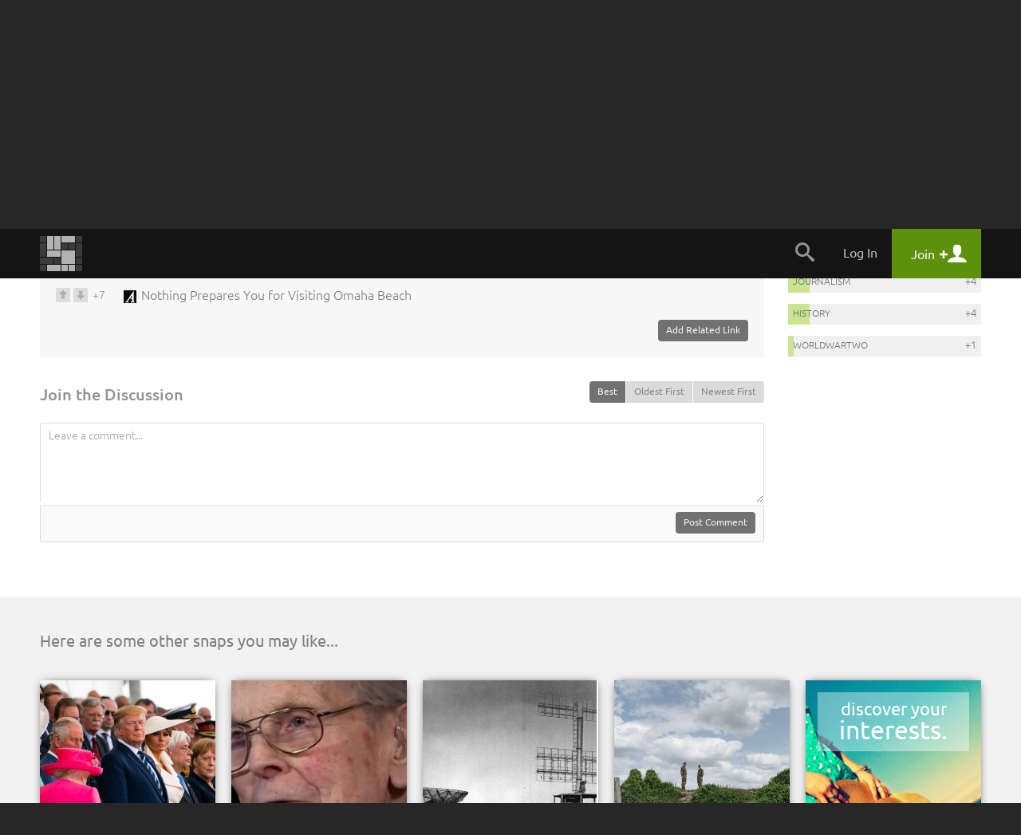

--- FILE ---
content_type: application/javascript
request_url: https://snapzu.com/public/jsmin/plugins/matchMedia.js?919
body_size: 550
content:
/*! matchMedia() polyfill - Test a CSS media type/query in JS. Authors & copyright (c) 2012: Scott Jehl, Paul Irish, Nicholas Zakas. Dual MIT/BSD license */

window.matchMedia = window.matchMedia || (function(doc, undefined){

    var bool,
        docElem  = doc.documentElement,
        refNode  = docElem.firstElementChild || docElem.firstChild,
    // fakeBody required for <FF4 when executed in <head>
        fakeBody = doc.createElement('body'),
        div      = doc.createElement('div');

    div.id = 'mq-test-1';
    div.style.cssText = "position:absolute;top:-100em";
    fakeBody.style.background = "none";
    fakeBody.appendChild(div);

    return function(q){

        div.innerHTML = '&shy;<style media="'+q+'"> #mq-test-1 { width: 42px; }</style>';

        docElem.insertBefore(fakeBody, refNode);
        bool = div.offsetWidth === 42;
        docElem.removeChild(fakeBody);

        return { matches: bool, media: q };
    };

}(document));

--- FILE ---
content_type: application/javascript
request_url: https://snapzu.com/public/jslang/dictionary_en.js?919
body_size: 1713
content:
var jsitems = {

  // scp_lang
  'ModuleCantMoveUp': "You cannot move this module up",
  'ModuleCantMoveDown': "You cannot move this module down",
  'ModuleCantPlaceItHere': "You cannot place this module here",
  'ModuleYouHaveAdded': "Adding module",
  'ModuleNewModuleToYourSnap': "to your snap",
  'SnapImageToSmall': "Image is too small",
  'SnapImageToBig': "Image is too big",
  'SnapImageIncorrectFormat': "Invalid image",
  'FetchVideoDetailsConfirm': "Are you sure you want to override current data?",

  // tribe_lang
  'ER_CantRemoveSnapFromTribe': "You cannot remove this snap from current tribe",
  'ER_CantRemovePostFromTribe': "You cannot remove this post from current tribe",
  'ER_CantDeletePost': "You cannot delete this post",
  'TribeBannerImageToSmall': "File is too small",
  'TribeBannerImageToBig': "File is too big",
  'TribeBannerImageIncorrectFormat': "Incorrect file type",
  'TribeFlagImageToSmall': "File is too small",
  'TribeFlagImageToBig': "File is too big",
  'TribeFlagImageIncorrectFormat': "Incorrect file type",
  'ConfirmDeleteSnapFromTribe': "You are about to remove this piece of content (snap/text post) from your tribe. Are you sure?",
  'ConfirmRemovePostFromTribe': "Are you sure?",
  'ConfirmPermanentPostRemoval': "Are you sure?",
  'TR_MDE_Bold': "Bold",
  'TR_MDE_Italic': "Italic",
  'TR_MDE_BulletedList': "Bulleted List",
  'TR_MDE_NumericList': "Numeric List",
  'TR_MDE_Link': "Link",
  'TR_MDE_YourTextToLinkHere': "REPLACE THIS WITH YOUR LINK TITLE",
  'TR_MDE_Preview': "Preview",
  'TR_MDE_Cancel': "Cancel Preview",
  'TR_MDE_FormatingHelp': "Formatting Help",
  'TP_MDE_YourTitleHere': "Your title here...",
  'TP_MDE_Heading1': "Heading 1",
  'TP_MDE_Heading2': "Heading 2",
  'TP_MDE_Heading3': "Heading 3",
  'TP_MDE_Bold': "Bold",
  'TP_MDE_Italic': "Italic",
  'TP_MDE_Spoiler': "Spoiler",
  'TP_MDE_BulletedList': "Bulleted List",
  'TP_MDE_NumericList': "Numeric List",
  'TP_MDE_Link': "Link",
  'TP_MDE_YourTextToLinkHere': "REPLACE THIS WITH YOUR LINK TITLE",
  'TP_MDE_Quotes': "Quotes",
  'TP_MDE_Preview': "Preview",
  'TP_MDE_Cancel': "Cancel Preview",
  'TP_MDE_FormatingHelp': "Formatting Help",
  'TWT_Previous': "Previous",
  'TWT_Next': "Next",
  'TWT_Skip': "Skip",
  'TWT_Finish': "Got it! (+200 XP)",
  'TSCT_AreYouSureYouWantToRemoveStickyPost': "Are you sure you want to remove this sticky post?",

  // system_messages_lang
  'TS_AcceptStatusFirstStrikeConfirm': "Confirm to remove your troll status, this is a one time thing!",
  'SMG_ConfirmRemoveSystemMessage': "Are you sure you want to delete this message?",
  'TI_RemoveCommentConfirm': "You are about to permanently delete this comment, continue?",

  // schest_lang
  'SnapDisableQuestion': "By disabling this post you are removing it from public view. Continue?",
  'SnapActivateQuestion': "By activating this post you are placing it back into public view, it will once again be available to everyone, continue?",
  'SnapRemoveQuestion': "You are about to delete this post. All post deletions are permanent and there is no way to retrieve it once the action has been performed. Are you sure you want to continue?",
  'SnapCommentRemoveQuestion': "You are about to delete this comment. All comment are permanent and there is no way to retrieve it once the action has been performed. Are you sure you want to continue?",
  'PostCommentRemoveQuestion': "You are about to delete this comment. All comment are permanent and there is no way to retrieve it once the action has been performed. Are you sure you want to continue?",
  'PostRemoveQuestion': "You are about to delete this post. All posts are permanent and there is no way to retrieve it once the action has been performed. Are you sure you want to continue?",

  // common_lang
  'ProblemWithConnection': "It seems that there is a problem with the connection. Please wait a moment or refresh the page.",
  'ProcessingLink': "processing link... please be patient as this may take a few seconds.",
  'Error403Message': "There was general error. Please refresh the page.",
  'Error404Message': "There was general error. Please refresh the page.",

  // follow_lang
  'Follow': "Follow",
  'Unfollow': "Unfollow",
  'Followed': "Followed",
  'ConfirmMassUnfollow': "You are about to unfollow %%usersCount%% user(s), do you wish to continue?",

  // snapzine_lang
  'ConfirmSnapzineRemove': "Are you sure you want to remove selected Snapzine with all it's saved content?",

  // feed_lang
  'StatusUpdateImageToSmall': "Image is too small",
  'StatusUpdateImageToBig': "Image is too big",
  'StatusUpdateImageIncorrectFormat': "Invalid image",
  'SU_MDE_YourTitleHere': "Your title here...",
  'SU_MDE_Heading1': "Heading 1",
  'SU_MDE_Heading2': "Heading 2",
  'SU_MDE_Heading3': "Heading 3",
  'SU_MDE_Bold': "Bold",
  'SU_MDE_Italic': "Italic",
  'SU_MDE_Spoiler': "Spoiler",
  'SU_MDE_BulletedList': "Bulleted List",
  'SU_MDE_NumericList': "Numeric List",
  'SU_MDE_Link': "Link",
  'SU_MDE_YourTextToLinkHere': "Your text to link here...",
  'SU_MDE_Quotes': "Quotes",
  'SU_MDE_Preview': "Preview",
  'SU_MDE_Cancel': "Cancel",
  'SU_MDE_FormatingHelp': "Formating Help",
  'FeedQuestionOverrideCustomSettings': "Are you sure you want to override your custom settings?",
  'FeedQuestionRemoveIndividualUserFeedSettings': "Are you sure you want to remove individual user feed settings?",
  'FeedQuestionRemoveComment': "Are you sure you want to remove this comment?",
  'ER_CantRemoveStatusUpdate': "Error removing status update",
  'ConfirmPermanentStatusUpdateRemoval': "Are you sure?",

  // account_settings_lang
  'ProfileImageToSmall': "File is too small",
  'ProfileImageToBig': "File is too big",
  'ProfileImageIncorrectFormat': "Incorrect file type",
  'ER_ErrorSelectingThumbnail': "Error selecting thumbnail...",
  'ER_ThumbnailIsEmpty': "thumbnail id is empty",
  'BannerImageToSmall': "File is too small",
  'BannerImageToBig': "File is too big",
  'BannerImageIncorrectFormat': "Incorrect file type",

}

  if (typeof jslang == "undefined") {
    jslang = jsitems;
  }
  else {
    jslang = $.extend(jslang, jsitems);
  }
